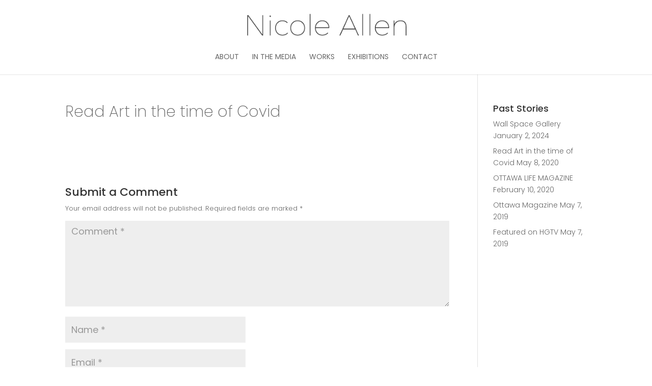

--- FILE ---
content_type: text/css
request_url: https://nicoleallenart.com/wp-content/themes/Divi-child/style.css?ver=4.27.5
body_size: 389
content:
/*
Theme Name: Divi-child
Theme URL: https://www.elegantthemes.com
Description: Divi Child Theme
Author: Kari Lebeau
Author URL: https://www.elegantthemes.com
Template: Divi
Version: 1.0.0
Text Domain: divi-child
*/ 
.main_title {font-weight: 200}

h1.entry-title {font-weight: 200; color: #666666}

.et_pb_blog_grid h2 { font-size: 16px; text-transform: uppercase;}

.et_mobile_menu {border-top: 0px; opacity: 0.7}

span.mobile_menu_bar:before {color: #666666 !important;}

nav#top-menu-nav {text-transform: uppercase}

#top-menu li.current-menu-item > a { color: #666666 !important;}

.et_pb_post h2 a { font-weight: 300}

.et_pb_text_color_dark.et_link_content a.et_link_main_url {color: #666666 !important; font-weight: 300}

.et_pb_text_color_dark.et_link_content {display:none}

.et_pb_post p { font-size: 13px; line-height: 22px;  }

body {font-weight: 300}

.lightbox {
	margin-top: 180px;}

.post-meta {display:none}

.footer-widget h4 {font-weight: 300}

.et_link_content {background-color:#f7f8f7}

.et_pb_slide_title, .et_pb_slide_content {display:none}

#top-menu {font-weight:normal}

#custom_html-3 {text-align: left; border-left: 1px solid #CCCCCC; padding-left: 50px} 
.button {background: #ffffff; border: 1px solid #999999; padding-left: 10px; padding-right: 10px;  padding-top: 5px; padding-bottom: 5px} 

input[type="email"] {padding: 8px}


@media only screen and (max-width: 768px) {
	#custom_html-3  {border-left: 0px; padding-left: 0px}
}

